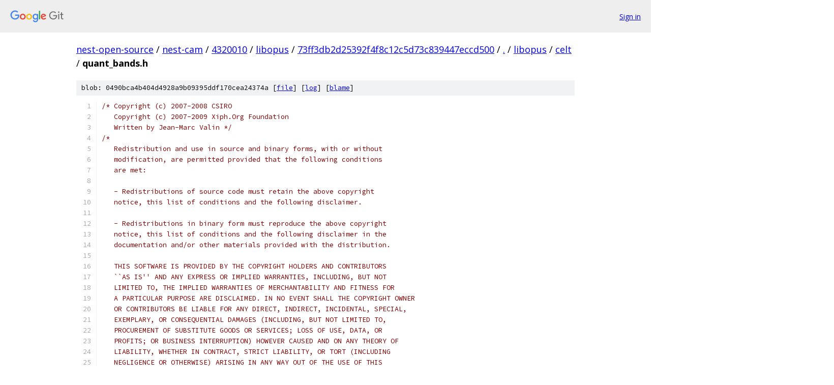

--- FILE ---
content_type: text/html; charset=utf-8
request_url: https://nest-open-source.googlesource.com/nest-cam/4320010/libopus/+/73ff3db2d25392f4f8c12c5d73c839447eccd500/libopus/celt/quant_bands.h
body_size: 2909
content:
<!DOCTYPE html><html lang="en"><head><meta charset="utf-8"><meta name="viewport" content="width=device-width, initial-scale=1"><title>libopus/celt/quant_bands.h - nest-cam/4320010/libopus - Git at Google</title><link rel="stylesheet" type="text/css" href="/+static/base.css"><link rel="stylesheet" type="text/css" href="/+static/prettify/prettify.css"><!-- default customHeadTagPart --></head><body class="Site"><header class="Site-header"><div class="Header"><a class="Header-image" href="/"><img src="//www.gstatic.com/images/branding/lockups/2x/lockup_git_color_108x24dp.png" width="108" height="24" alt="Google Git"></a><div class="Header-menu"> <a class="Header-menuItem" href="https://accounts.google.com/AccountChooser?faa=1&amp;continue=https://nest-open-source.googlesource.com/login/nest-cam/4320010/libopus/%2B/73ff3db2d25392f4f8c12c5d73c839447eccd500/libopus/celt/quant_bands.h">Sign in</a> </div></div></header><div class="Site-content"><div class="Container "><div class="Breadcrumbs"><a class="Breadcrumbs-crumb" href="/?format=HTML">nest-open-source</a> / <a class="Breadcrumbs-crumb" href="/nest-cam/">nest-cam</a> / <a class="Breadcrumbs-crumb" href="/nest-cam/4320010/">4320010</a> / <a class="Breadcrumbs-crumb" href="/nest-cam/4320010/libopus/">libopus</a> / <a class="Breadcrumbs-crumb" href="/nest-cam/4320010/libopus/+/73ff3db2d25392f4f8c12c5d73c839447eccd500">73ff3db2d25392f4f8c12c5d73c839447eccd500</a> / <a class="Breadcrumbs-crumb" href="/nest-cam/4320010/libopus/+/73ff3db2d25392f4f8c12c5d73c839447eccd500/">.</a> / <a class="Breadcrumbs-crumb" href="/nest-cam/4320010/libopus/+/73ff3db2d25392f4f8c12c5d73c839447eccd500/libopus">libopus</a> / <a class="Breadcrumbs-crumb" href="/nest-cam/4320010/libopus/+/73ff3db2d25392f4f8c12c5d73c839447eccd500/libopus/celt">celt</a> / <span class="Breadcrumbs-crumb">quant_bands.h</span></div><div class="u-sha1 u-monospace BlobSha1">blob: 0490bca4b404d4928a9b09395ddf170cea24374a [<a href="/nest-cam/4320010/libopus/+/73ff3db2d25392f4f8c12c5d73c839447eccd500/libopus/celt/quant_bands.h">file</a>] [<a href="/nest-cam/4320010/libopus/+log/73ff3db2d25392f4f8c12c5d73c839447eccd500/libopus/celt/quant_bands.h">log</a>] [<a href="/nest-cam/4320010/libopus/+blame/73ff3db2d25392f4f8c12c5d73c839447eccd500/libopus/celt/quant_bands.h">blame</a>]</div><table class="FileContents"><tr class="u-pre u-monospace FileContents-line"><td class="u-lineNum u-noSelect FileContents-lineNum" data-line-number="1"></td><td class="FileContents-lineContents" id="1"><span class="com">/* Copyright (c) 2007-2008 CSIRO</span></td></tr><tr class="u-pre u-monospace FileContents-line"><td class="u-lineNum u-noSelect FileContents-lineNum" data-line-number="2"></td><td class="FileContents-lineContents" id="2"><span class="com">   Copyright (c) 2007-2009 Xiph.Org Foundation</span></td></tr><tr class="u-pre u-monospace FileContents-line"><td class="u-lineNum u-noSelect FileContents-lineNum" data-line-number="3"></td><td class="FileContents-lineContents" id="3"><span class="com">   Written by Jean-Marc Valin */</span></td></tr><tr class="u-pre u-monospace FileContents-line"><td class="u-lineNum u-noSelect FileContents-lineNum" data-line-number="4"></td><td class="FileContents-lineContents" id="4"><span class="com">/*</span></td></tr><tr class="u-pre u-monospace FileContents-line"><td class="u-lineNum u-noSelect FileContents-lineNum" data-line-number="5"></td><td class="FileContents-lineContents" id="5"><span class="com">   Redistribution and use in source and binary forms, with or without</span></td></tr><tr class="u-pre u-monospace FileContents-line"><td class="u-lineNum u-noSelect FileContents-lineNum" data-line-number="6"></td><td class="FileContents-lineContents" id="6"><span class="com">   modification, are permitted provided that the following conditions</span></td></tr><tr class="u-pre u-monospace FileContents-line"><td class="u-lineNum u-noSelect FileContents-lineNum" data-line-number="7"></td><td class="FileContents-lineContents" id="7"><span class="com">   are met:</span></td></tr><tr class="u-pre u-monospace FileContents-line"><td class="u-lineNum u-noSelect FileContents-lineNum" data-line-number="8"></td><td class="FileContents-lineContents" id="8"></td></tr><tr class="u-pre u-monospace FileContents-line"><td class="u-lineNum u-noSelect FileContents-lineNum" data-line-number="9"></td><td class="FileContents-lineContents" id="9"><span class="com">   - Redistributions of source code must retain the above copyright</span></td></tr><tr class="u-pre u-monospace FileContents-line"><td class="u-lineNum u-noSelect FileContents-lineNum" data-line-number="10"></td><td class="FileContents-lineContents" id="10"><span class="com">   notice, this list of conditions and the following disclaimer.</span></td></tr><tr class="u-pre u-monospace FileContents-line"><td class="u-lineNum u-noSelect FileContents-lineNum" data-line-number="11"></td><td class="FileContents-lineContents" id="11"></td></tr><tr class="u-pre u-monospace FileContents-line"><td class="u-lineNum u-noSelect FileContents-lineNum" data-line-number="12"></td><td class="FileContents-lineContents" id="12"><span class="com">   - Redistributions in binary form must reproduce the above copyright</span></td></tr><tr class="u-pre u-monospace FileContents-line"><td class="u-lineNum u-noSelect FileContents-lineNum" data-line-number="13"></td><td class="FileContents-lineContents" id="13"><span class="com">   notice, this list of conditions and the following disclaimer in the</span></td></tr><tr class="u-pre u-monospace FileContents-line"><td class="u-lineNum u-noSelect FileContents-lineNum" data-line-number="14"></td><td class="FileContents-lineContents" id="14"><span class="com">   documentation and/or other materials provided with the distribution.</span></td></tr><tr class="u-pre u-monospace FileContents-line"><td class="u-lineNum u-noSelect FileContents-lineNum" data-line-number="15"></td><td class="FileContents-lineContents" id="15"></td></tr><tr class="u-pre u-monospace FileContents-line"><td class="u-lineNum u-noSelect FileContents-lineNum" data-line-number="16"></td><td class="FileContents-lineContents" id="16"><span class="com">   THIS SOFTWARE IS PROVIDED BY THE COPYRIGHT HOLDERS AND CONTRIBUTORS</span></td></tr><tr class="u-pre u-monospace FileContents-line"><td class="u-lineNum u-noSelect FileContents-lineNum" data-line-number="17"></td><td class="FileContents-lineContents" id="17"><span class="com">   ``AS IS&#39;&#39; AND ANY EXPRESS OR IMPLIED WARRANTIES, INCLUDING, BUT NOT</span></td></tr><tr class="u-pre u-monospace FileContents-line"><td class="u-lineNum u-noSelect FileContents-lineNum" data-line-number="18"></td><td class="FileContents-lineContents" id="18"><span class="com">   LIMITED TO, THE IMPLIED WARRANTIES OF MERCHANTABILITY AND FITNESS FOR</span></td></tr><tr class="u-pre u-monospace FileContents-line"><td class="u-lineNum u-noSelect FileContents-lineNum" data-line-number="19"></td><td class="FileContents-lineContents" id="19"><span class="com">   A PARTICULAR PURPOSE ARE DISCLAIMED. IN NO EVENT SHALL THE COPYRIGHT OWNER</span></td></tr><tr class="u-pre u-monospace FileContents-line"><td class="u-lineNum u-noSelect FileContents-lineNum" data-line-number="20"></td><td class="FileContents-lineContents" id="20"><span class="com">   OR CONTRIBUTORS BE LIABLE FOR ANY DIRECT, INDIRECT, INCIDENTAL, SPECIAL,</span></td></tr><tr class="u-pre u-monospace FileContents-line"><td class="u-lineNum u-noSelect FileContents-lineNum" data-line-number="21"></td><td class="FileContents-lineContents" id="21"><span class="com">   EXEMPLARY, OR CONSEQUENTIAL DAMAGES (INCLUDING, BUT NOT LIMITED TO,</span></td></tr><tr class="u-pre u-monospace FileContents-line"><td class="u-lineNum u-noSelect FileContents-lineNum" data-line-number="22"></td><td class="FileContents-lineContents" id="22"><span class="com">   PROCUREMENT OF SUBSTITUTE GOODS OR SERVICES; LOSS OF USE, DATA, OR</span></td></tr><tr class="u-pre u-monospace FileContents-line"><td class="u-lineNum u-noSelect FileContents-lineNum" data-line-number="23"></td><td class="FileContents-lineContents" id="23"><span class="com">   PROFITS; OR BUSINESS INTERRUPTION) HOWEVER CAUSED AND ON ANY THEORY OF</span></td></tr><tr class="u-pre u-monospace FileContents-line"><td class="u-lineNum u-noSelect FileContents-lineNum" data-line-number="24"></td><td class="FileContents-lineContents" id="24"><span class="com">   LIABILITY, WHETHER IN CONTRACT, STRICT LIABILITY, OR TORT (INCLUDING</span></td></tr><tr class="u-pre u-monospace FileContents-line"><td class="u-lineNum u-noSelect FileContents-lineNum" data-line-number="25"></td><td class="FileContents-lineContents" id="25"><span class="com">   NEGLIGENCE OR OTHERWISE) ARISING IN ANY WAY OUT OF THE USE OF THIS</span></td></tr><tr class="u-pre u-monospace FileContents-line"><td class="u-lineNum u-noSelect FileContents-lineNum" data-line-number="26"></td><td class="FileContents-lineContents" id="26"><span class="com">   SOFTWARE, EVEN IF ADVISED OF THE POSSIBILITY OF SUCH DAMAGE.</span></td></tr><tr class="u-pre u-monospace FileContents-line"><td class="u-lineNum u-noSelect FileContents-lineNum" data-line-number="27"></td><td class="FileContents-lineContents" id="27"><span class="com">*/</span></td></tr><tr class="u-pre u-monospace FileContents-line"><td class="u-lineNum u-noSelect FileContents-lineNum" data-line-number="28"></td><td class="FileContents-lineContents" id="28"></td></tr><tr class="u-pre u-monospace FileContents-line"><td class="u-lineNum u-noSelect FileContents-lineNum" data-line-number="29"></td><td class="FileContents-lineContents" id="29"><span class="com">#ifndef</span><span class="pln"> QUANT_BANDS</span></td></tr><tr class="u-pre u-monospace FileContents-line"><td class="u-lineNum u-noSelect FileContents-lineNum" data-line-number="30"></td><td class="FileContents-lineContents" id="30"><span class="com">#define</span><span class="pln"> QUANT_BANDS</span></td></tr><tr class="u-pre u-monospace FileContents-line"><td class="u-lineNum u-noSelect FileContents-lineNum" data-line-number="31"></td><td class="FileContents-lineContents" id="31"></td></tr><tr class="u-pre u-monospace FileContents-line"><td class="u-lineNum u-noSelect FileContents-lineNum" data-line-number="32"></td><td class="FileContents-lineContents" id="32"><span class="com">#include</span><span class="pln"> </span><span class="str">&quot;arch.h&quot;</span></td></tr><tr class="u-pre u-monospace FileContents-line"><td class="u-lineNum u-noSelect FileContents-lineNum" data-line-number="33"></td><td class="FileContents-lineContents" id="33"><span class="com">#include</span><span class="pln"> </span><span class="str">&quot;modes.h&quot;</span></td></tr><tr class="u-pre u-monospace FileContents-line"><td class="u-lineNum u-noSelect FileContents-lineNum" data-line-number="34"></td><td class="FileContents-lineContents" id="34"><span class="com">#include</span><span class="pln"> </span><span class="str">&quot;entenc.h&quot;</span></td></tr><tr class="u-pre u-monospace FileContents-line"><td class="u-lineNum u-noSelect FileContents-lineNum" data-line-number="35"></td><td class="FileContents-lineContents" id="35"><span class="com">#include</span><span class="pln"> </span><span class="str">&quot;entdec.h&quot;</span></td></tr><tr class="u-pre u-monospace FileContents-line"><td class="u-lineNum u-noSelect FileContents-lineNum" data-line-number="36"></td><td class="FileContents-lineContents" id="36"><span class="com">#include</span><span class="pln"> </span><span class="str">&quot;mathops.h&quot;</span></td></tr><tr class="u-pre u-monospace FileContents-line"><td class="u-lineNum u-noSelect FileContents-lineNum" data-line-number="37"></td><td class="FileContents-lineContents" id="37"></td></tr><tr class="u-pre u-monospace FileContents-line"><td class="u-lineNum u-noSelect FileContents-lineNum" data-line-number="38"></td><td class="FileContents-lineContents" id="38"><span class="com">#ifdef</span><span class="pln"> FIXED_POINT</span></td></tr><tr class="u-pre u-monospace FileContents-line"><td class="u-lineNum u-noSelect FileContents-lineNum" data-line-number="39"></td><td class="FileContents-lineContents" id="39"><span class="kwd">extern</span><span class="pln"> </span><span class="kwd">const</span><span class="pln"> </span><span class="kwd">signed</span><span class="pln"> </span><span class="kwd">char</span><span class="pln"> eMeans</span><span class="pun">[</span><span class="lit">25</span><span class="pun">];</span></td></tr><tr class="u-pre u-monospace FileContents-line"><td class="u-lineNum u-noSelect FileContents-lineNum" data-line-number="40"></td><td class="FileContents-lineContents" id="40"><span class="com">#else</span></td></tr><tr class="u-pre u-monospace FileContents-line"><td class="u-lineNum u-noSelect FileContents-lineNum" data-line-number="41"></td><td class="FileContents-lineContents" id="41"><span class="kwd">extern</span><span class="pln"> </span><span class="kwd">const</span><span class="pln"> opus_val16 eMeans</span><span class="pun">[</span><span class="lit">25</span><span class="pun">];</span></td></tr><tr class="u-pre u-monospace FileContents-line"><td class="u-lineNum u-noSelect FileContents-lineNum" data-line-number="42"></td><td class="FileContents-lineContents" id="42"><span class="com">#endif</span></td></tr><tr class="u-pre u-monospace FileContents-line"><td class="u-lineNum u-noSelect FileContents-lineNum" data-line-number="43"></td><td class="FileContents-lineContents" id="43"></td></tr><tr class="u-pre u-monospace FileContents-line"><td class="u-lineNum u-noSelect FileContents-lineNum" data-line-number="44"></td><td class="FileContents-lineContents" id="44"><span class="kwd">void</span><span class="pln"> amp2Log2</span><span class="pun">(</span><span class="kwd">const</span><span class="pln"> </span><span class="typ">CELTMode</span><span class="pln"> </span><span class="pun">*</span><span class="pln">m</span><span class="pun">,</span><span class="pln"> </span><span class="kwd">int</span><span class="pln"> effEnd</span><span class="pun">,</span><span class="pln"> </span><span class="kwd">int</span><span class="pln"> </span><span class="kwd">end</span><span class="pun">,</span></td></tr><tr class="u-pre u-monospace FileContents-line"><td class="u-lineNum u-noSelect FileContents-lineNum" data-line-number="45"></td><td class="FileContents-lineContents" id="45"><span class="pln">      celt_ener </span><span class="pun">*</span><span class="pln">bandE</span><span class="pun">,</span><span class="pln"> opus_val16 </span><span class="pun">*</span><span class="pln">bandLogE</span><span class="pun">,</span><span class="pln"> </span><span class="kwd">int</span><span class="pln"> C</span><span class="pun">);</span></td></tr><tr class="u-pre u-monospace FileContents-line"><td class="u-lineNum u-noSelect FileContents-lineNum" data-line-number="46"></td><td class="FileContents-lineContents" id="46"></td></tr><tr class="u-pre u-monospace FileContents-line"><td class="u-lineNum u-noSelect FileContents-lineNum" data-line-number="47"></td><td class="FileContents-lineContents" id="47"><span class="kwd">void</span><span class="pln"> log2Amp</span><span class="pun">(</span><span class="kwd">const</span><span class="pln"> </span><span class="typ">CELTMode</span><span class="pln"> </span><span class="pun">*</span><span class="pln">m</span><span class="pun">,</span><span class="pln"> </span><span class="kwd">int</span><span class="pln"> start</span><span class="pun">,</span><span class="pln"> </span><span class="kwd">int</span><span class="pln"> </span><span class="kwd">end</span><span class="pun">,</span></td></tr><tr class="u-pre u-monospace FileContents-line"><td class="u-lineNum u-noSelect FileContents-lineNum" data-line-number="48"></td><td class="FileContents-lineContents" id="48"><span class="pln">      celt_ener </span><span class="pun">*</span><span class="pln">eBands</span><span class="pun">,</span><span class="pln"> </span><span class="kwd">const</span><span class="pln"> opus_val16 </span><span class="pun">*</span><span class="pln">oldEBands</span><span class="pun">,</span><span class="pln"> </span><span class="kwd">int</span><span class="pln"> C</span><span class="pun">);</span></td></tr><tr class="u-pre u-monospace FileContents-line"><td class="u-lineNum u-noSelect FileContents-lineNum" data-line-number="49"></td><td class="FileContents-lineContents" id="49"></td></tr><tr class="u-pre u-monospace FileContents-line"><td class="u-lineNum u-noSelect FileContents-lineNum" data-line-number="50"></td><td class="FileContents-lineContents" id="50"><span class="kwd">void</span><span class="pln"> quant_coarse_energy</span><span class="pun">(</span><span class="kwd">const</span><span class="pln"> </span><span class="typ">CELTMode</span><span class="pln"> </span><span class="pun">*</span><span class="pln">m</span><span class="pun">,</span><span class="pln"> </span><span class="kwd">int</span><span class="pln"> start</span><span class="pun">,</span><span class="pln"> </span><span class="kwd">int</span><span class="pln"> </span><span class="kwd">end</span><span class="pun">,</span><span class="pln"> </span><span class="kwd">int</span><span class="pln"> effEnd</span><span class="pun">,</span></td></tr><tr class="u-pre u-monospace FileContents-line"><td class="u-lineNum u-noSelect FileContents-lineNum" data-line-number="51"></td><td class="FileContents-lineContents" id="51"><span class="pln">      </span><span class="kwd">const</span><span class="pln"> opus_val16 </span><span class="pun">*</span><span class="pln">eBands</span><span class="pun">,</span><span class="pln"> opus_val16 </span><span class="pun">*</span><span class="pln">oldEBands</span><span class="pun">,</span><span class="pln"> opus_uint32 budget</span><span class="pun">,</span></td></tr><tr class="u-pre u-monospace FileContents-line"><td class="u-lineNum u-noSelect FileContents-lineNum" data-line-number="52"></td><td class="FileContents-lineContents" id="52"><span class="pln">      opus_val16 </span><span class="pun">*</span><span class="pln">error</span><span class="pun">,</span><span class="pln"> ec_enc </span><span class="pun">*</span><span class="pln">enc</span><span class="pun">,</span><span class="pln"> </span><span class="kwd">int</span><span class="pln"> C</span><span class="pun">,</span><span class="pln"> </span><span class="kwd">int</span><span class="pln"> LM</span><span class="pun">,</span></td></tr><tr class="u-pre u-monospace FileContents-line"><td class="u-lineNum u-noSelect FileContents-lineNum" data-line-number="53"></td><td class="FileContents-lineContents" id="53"><span class="pln">      </span><span class="kwd">int</span><span class="pln"> nbAvailableBytes</span><span class="pun">,</span><span class="pln"> </span><span class="kwd">int</span><span class="pln"> force_intra</span><span class="pun">,</span><span class="pln"> opus_val32 </span><span class="pun">*</span><span class="pln">delayedIntra</span><span class="pun">,</span></td></tr><tr class="u-pre u-monospace FileContents-line"><td class="u-lineNum u-noSelect FileContents-lineNum" data-line-number="54"></td><td class="FileContents-lineContents" id="54"><span class="pln">      </span><span class="kwd">int</span><span class="pln"> two_pass</span><span class="pun">,</span><span class="pln"> </span><span class="kwd">int</span><span class="pln"> loss_rate</span><span class="pun">,</span><span class="pln"> </span><span class="kwd">int</span><span class="pln"> lfe</span><span class="pun">);</span></td></tr><tr class="u-pre u-monospace FileContents-line"><td class="u-lineNum u-noSelect FileContents-lineNum" data-line-number="55"></td><td class="FileContents-lineContents" id="55"></td></tr><tr class="u-pre u-monospace FileContents-line"><td class="u-lineNum u-noSelect FileContents-lineNum" data-line-number="56"></td><td class="FileContents-lineContents" id="56"><span class="kwd">void</span><span class="pln"> quant_fine_energy</span><span class="pun">(</span><span class="kwd">const</span><span class="pln"> </span><span class="typ">CELTMode</span><span class="pln"> </span><span class="pun">*</span><span class="pln">m</span><span class="pun">,</span><span class="pln"> </span><span class="kwd">int</span><span class="pln"> start</span><span class="pun">,</span><span class="pln"> </span><span class="kwd">int</span><span class="pln"> </span><span class="kwd">end</span><span class="pun">,</span><span class="pln"> opus_val16 </span><span class="pun">*</span><span class="pln">oldEBands</span><span class="pun">,</span><span class="pln"> opus_val16 </span><span class="pun">*</span><span class="pln">error</span><span class="pun">,</span><span class="pln"> </span><span class="kwd">int</span><span class="pln"> </span><span class="pun">*</span><span class="pln">fine_quant</span><span class="pun">,</span><span class="pln"> ec_enc </span><span class="pun">*</span><span class="pln">enc</span><span class="pun">,</span><span class="pln"> </span><span class="kwd">int</span><span class="pln"> C</span><span class="pun">);</span></td></tr><tr class="u-pre u-monospace FileContents-line"><td class="u-lineNum u-noSelect FileContents-lineNum" data-line-number="57"></td><td class="FileContents-lineContents" id="57"></td></tr><tr class="u-pre u-monospace FileContents-line"><td class="u-lineNum u-noSelect FileContents-lineNum" data-line-number="58"></td><td class="FileContents-lineContents" id="58"><span class="kwd">void</span><span class="pln"> quant_energy_finalise</span><span class="pun">(</span><span class="kwd">const</span><span class="pln"> </span><span class="typ">CELTMode</span><span class="pln"> </span><span class="pun">*</span><span class="pln">m</span><span class="pun">,</span><span class="pln"> </span><span class="kwd">int</span><span class="pln"> start</span><span class="pun">,</span><span class="pln"> </span><span class="kwd">int</span><span class="pln"> </span><span class="kwd">end</span><span class="pun">,</span><span class="pln"> opus_val16 </span><span class="pun">*</span><span class="pln">oldEBands</span><span class="pun">,</span><span class="pln"> opus_val16 </span><span class="pun">*</span><span class="pln">error</span><span class="pun">,</span><span class="pln"> </span><span class="kwd">int</span><span class="pln"> </span><span class="pun">*</span><span class="pln">fine_quant</span><span class="pun">,</span><span class="pln"> </span><span class="kwd">int</span><span class="pln"> </span><span class="pun">*</span><span class="pln">fine_priority</span><span class="pun">,</span><span class="pln"> </span><span class="kwd">int</span><span class="pln"> bits_left</span><span class="pun">,</span><span class="pln"> ec_enc </span><span class="pun">*</span><span class="pln">enc</span><span class="pun">,</span><span class="pln"> </span><span class="kwd">int</span><span class="pln"> C</span><span class="pun">);</span></td></tr><tr class="u-pre u-monospace FileContents-line"><td class="u-lineNum u-noSelect FileContents-lineNum" data-line-number="59"></td><td class="FileContents-lineContents" id="59"></td></tr><tr class="u-pre u-monospace FileContents-line"><td class="u-lineNum u-noSelect FileContents-lineNum" data-line-number="60"></td><td class="FileContents-lineContents" id="60"><span class="kwd">void</span><span class="pln"> unquant_coarse_energy</span><span class="pun">(</span><span class="kwd">const</span><span class="pln"> </span><span class="typ">CELTMode</span><span class="pln"> </span><span class="pun">*</span><span class="pln">m</span><span class="pun">,</span><span class="pln"> </span><span class="kwd">int</span><span class="pln"> start</span><span class="pun">,</span><span class="pln"> </span><span class="kwd">int</span><span class="pln"> </span><span class="kwd">end</span><span class="pun">,</span><span class="pln"> opus_val16 </span><span class="pun">*</span><span class="pln">oldEBands</span><span class="pun">,</span><span class="pln"> </span><span class="kwd">int</span><span class="pln"> intra</span><span class="pun">,</span><span class="pln"> ec_dec </span><span class="pun">*</span><span class="pln">dec</span><span class="pun">,</span><span class="pln"> </span><span class="kwd">int</span><span class="pln"> C</span><span class="pun">,</span><span class="pln"> </span><span class="kwd">int</span><span class="pln"> LM</span><span class="pun">);</span></td></tr><tr class="u-pre u-monospace FileContents-line"><td class="u-lineNum u-noSelect FileContents-lineNum" data-line-number="61"></td><td class="FileContents-lineContents" id="61"></td></tr><tr class="u-pre u-monospace FileContents-line"><td class="u-lineNum u-noSelect FileContents-lineNum" data-line-number="62"></td><td class="FileContents-lineContents" id="62"><span class="kwd">void</span><span class="pln"> unquant_fine_energy</span><span class="pun">(</span><span class="kwd">const</span><span class="pln"> </span><span class="typ">CELTMode</span><span class="pln"> </span><span class="pun">*</span><span class="pln">m</span><span class="pun">,</span><span class="pln"> </span><span class="kwd">int</span><span class="pln"> start</span><span class="pun">,</span><span class="pln"> </span><span class="kwd">int</span><span class="pln"> </span><span class="kwd">end</span><span class="pun">,</span><span class="pln"> opus_val16 </span><span class="pun">*</span><span class="pln">oldEBands</span><span class="pun">,</span><span class="pln"> </span><span class="kwd">int</span><span class="pln"> </span><span class="pun">*</span><span class="pln">fine_quant</span><span class="pun">,</span><span class="pln"> ec_dec </span><span class="pun">*</span><span class="pln">dec</span><span class="pun">,</span><span class="pln"> </span><span class="kwd">int</span><span class="pln"> C</span><span class="pun">);</span></td></tr><tr class="u-pre u-monospace FileContents-line"><td class="u-lineNum u-noSelect FileContents-lineNum" data-line-number="63"></td><td class="FileContents-lineContents" id="63"></td></tr><tr class="u-pre u-monospace FileContents-line"><td class="u-lineNum u-noSelect FileContents-lineNum" data-line-number="64"></td><td class="FileContents-lineContents" id="64"><span class="kwd">void</span><span class="pln"> unquant_energy_finalise</span><span class="pun">(</span><span class="kwd">const</span><span class="pln"> </span><span class="typ">CELTMode</span><span class="pln"> </span><span class="pun">*</span><span class="pln">m</span><span class="pun">,</span><span class="pln"> </span><span class="kwd">int</span><span class="pln"> start</span><span class="pun">,</span><span class="pln"> </span><span class="kwd">int</span><span class="pln"> </span><span class="kwd">end</span><span class="pun">,</span><span class="pln"> opus_val16 </span><span class="pun">*</span><span class="pln">oldEBands</span><span class="pun">,</span><span class="pln"> </span><span class="kwd">int</span><span class="pln"> </span><span class="pun">*</span><span class="pln">fine_quant</span><span class="pun">,</span><span class="pln"> </span><span class="kwd">int</span><span class="pln"> </span><span class="pun">*</span><span class="pln">fine_priority</span><span class="pun">,</span><span class="pln"> </span><span class="kwd">int</span><span class="pln"> bits_left</span><span class="pun">,</span><span class="pln"> ec_dec </span><span class="pun">*</span><span class="pln">dec</span><span class="pun">,</span><span class="pln"> </span><span class="kwd">int</span><span class="pln"> C</span><span class="pun">);</span></td></tr><tr class="u-pre u-monospace FileContents-line"><td class="u-lineNum u-noSelect FileContents-lineNum" data-line-number="65"></td><td class="FileContents-lineContents" id="65"></td></tr><tr class="u-pre u-monospace FileContents-line"><td class="u-lineNum u-noSelect FileContents-lineNum" data-line-number="66"></td><td class="FileContents-lineContents" id="66"><span class="com">#endif</span><span class="pln"> </span><span class="com">/* QUANT_BANDS */</span></td></tr></table><script nonce="7K6CUWduTfu28jri35bMlw">for (let lineNumEl of document.querySelectorAll('td.u-lineNum')) {lineNumEl.onclick = () => {window.location.hash = `#${lineNumEl.getAttribute('data-line-number')}`;};}</script></div> <!-- Container --></div> <!-- Site-content --><footer class="Site-footer"><div class="Footer"><span class="Footer-poweredBy">Powered by <a href="https://gerrit.googlesource.com/gitiles/">Gitiles</a>| <a href="https://policies.google.com/privacy">Privacy</a>| <a href="https://policies.google.com/terms">Terms</a></span><span class="Footer-formats"><a class="u-monospace Footer-formatsItem" href="?format=TEXT">txt</a> <a class="u-monospace Footer-formatsItem" href="?format=JSON">json</a></span></div></footer></body></html>